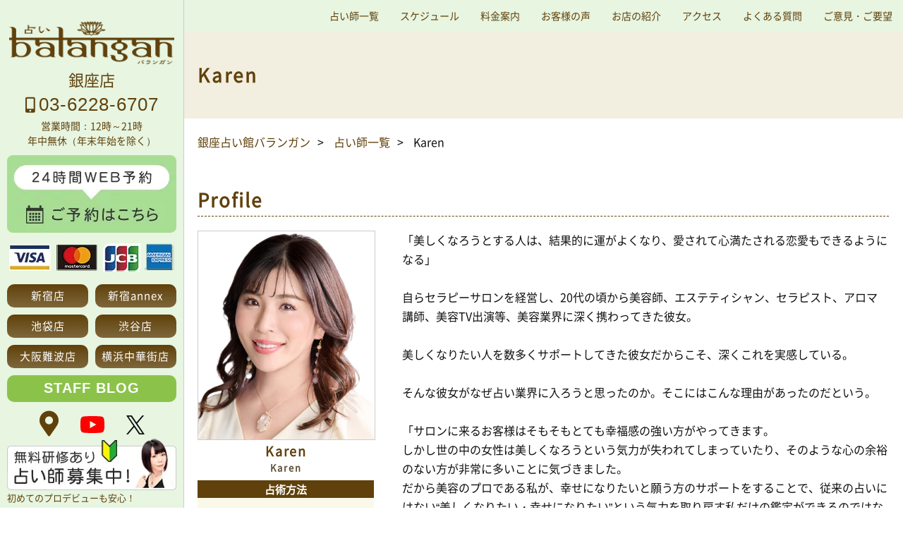

--- FILE ---
content_type: text/html; charset=UTF-8
request_url: https://ginza.balangan.jp/list/karen.php
body_size: 10357
content:
<!DOCTYPE html>
<html lang="ja">

<head>
	<meta charset="UTF-8">
	<title>Karen | 銀座占い館バランガン</title>
	<meta name="Description" content="東京銀座の銀座占い館バランガンの占い師「Karen」先生のプロフィールページです。電話・チャットで占いできるオンライン鑑定は24時間受付中！">
	<meta content="width=device-width, initial-scale=1, minimum-scale=1" name="viewport">
	<meta name="format-detection" content="telephone=no">
	<link rel="shortcut icon" href="img/favicon.png">
	<!--[if lt IE 9]>
	<script src="js/html5shiv-printshiv.js"></script>
	<script src="js/css3-mediaqueries.js"></script>
	<script src="http://ie7-js.googlecode.com/svn/version/2.1(beta4)/IE9.js"></script>
	<![endif]-->
	<link href="../css/basis.css" rel="stylesheet" media="print" onload="this.media='all'">
	<link href="../css/smartphone.css" rel="stylesheet" media="print" onload="this.media='all'">
<style>
.contribute {
	overflow: hidden;
	position: relative;
	visibility: visible;
}
.contribute dt {
	padding:0 10px;
	height: auto;
	color: #573f27;
	background: #E7DFD1;
}
.contribute dd {
	margin: 0px 0px 20px;
	padding: 10px ;
	font-size: 14px;
	color: #333;
	border: 1px solid #CCC;
	clear: left;
}
</style>
<!-- Google Tag Manager GTM-TP9TFQW-->
<script>(function(w,d,s,l,i){w[l]=w[l]||[];w[l].push({'gtm.start':
new Date().getTime(),event:'gtm.js'});var f=d.getElementsByTagName(s)[0],
j=d.createElement(s),dl=l!='dataLayer'?'&l='+l:'';j.async=true;j.src=
'https://www.googletagmanager.com/gtm.js?id='+i+dl;f.parentNode.insertBefore(j,f);
})(window,document,'script','dataLayer','GTM-TP9TFQW');</script>
<!-- End Google Tag Manager --><script type="application/ld+json">
    {
      "@context": "https://schema.org",
      "@type": "BreadcrumbList",
      "itemListElement": [{
        "@type": "ListItem",
        "position": 1,
        "name": "銀座占い館バランガン",
        "item": "https://ginza.balangan.jp/"
      },{
        "@type": "ListItem",
        "position": 2,
        "name": "占い師一覧",
        "item": "https://ginza.balangan.jp/list.php"
      },{
        "@type": "ListItem",
        "position": 3,
        "name": "Karen"
      }]
    }
</script>
</head>
<body>
<!-- Google Tag Manager (noscript) GTM-TP9TFQW-->
<noscript><iframe src="https://www.googletagmanager.com/ns.html?id=GTM-TP9TFQW"
height="0" width="0" style="display:none;visibility:hidden"></iframe></noscript>
<!-- End Google Tag Manager (noscript) -->	<div id="page">
		<!-- page -->
		<!-- コンテンツ -->
		<div id="overlay" class="hidden-md hidden-lg"></div>
		<div id="body">
			<!-- header -->
			<header>
<div id="header">
<div class="inner">
<h1 id="logo"><a href="/"><picture><source media="(max-width: 560px)" srcset="/img/560w/logo.png.webp" type="image/webp"><source media="(max-width: 640px)" srcset="/img/640w/logo.png.webp" type="image/webp"><source media="(max-width: 768px)" srcset="/img/768w/logo.png.webp" type="image/webp"><source media="(max-width: 960px)" srcset="/img/960w/logo.png.webp" type="image/webp"><source media="(min-width: 961px)" srcset="/img/webp/logo.png.webp" type="image/webp"><img src="/img/560w/logo.png" srcset="/img/560w/logo.png 560w, /img/640w/logo.png 640w, /img/768w/logo.png 768w, /img/960w/logo.png 960w" alt="銀座占い館バランガン｜良く当たる占い館、口コミで評判！東京の人気店" width="263" height="69"></picture></a></h1>
<div class="telephone">銀座店<br>
<i class="fas fa-mobile-alt"></i> <span>03-6228-6707</span></div>
<p class="headtext b-m10">営業時間：12時～21時<br>年中無休（年末年始を除く）</p>
<ul class="headbanner">
<li><a href="https://www.balangan.net/" target="_blank"><picture><source media="(max-width: 560px)" srcset="/img/560w/webyoyaku.png.webp" type="image/webp"><source media="(max-width: 640px)" srcset="/img/640w/webyoyaku.png.webp" type="image/webp"><source media="(max-width: 768px)" srcset="/img/768w/webyoyaku.png.webp" type="image/webp"><source media="(max-width: 960px)" srcset="/img/960w/webyoyaku.png.webp" type="image/webp"><source media="(min-width: 961px)" srcset="/img/webp/webyoyaku.png.webp" type="image/webp"><img src="/img/560w/webyoyaku.png" srcset="/img/560w/webyoyaku.png 560w, /img/640w/webyoyaku.png 640w, /img/768w/webyoyaku.png 768w, /img/960w/webyoyaku.png 960w" class="lazyload"  loading="lazy" alt="24時間ネット予約はこちら" width="240" height="110"></picture></a></li>
<li><picture><source media="(max-width: 560px)" srcset="/img/560w/card.png.webp" type="image/webp"><source media="(max-width: 640px)" srcset="/img/640w/card.png.webp" type="image/webp"><source media="(max-width: 768px)" srcset="/img/768w/card.png.webp" type="image/webp"><source media="(max-width: 960px)" srcset="/img/960w/card.png.webp" type="image/webp"><source media="(min-width: 961px)" srcset="/img/webp/card.png.webp" type="image/webp"><img src="/img/560w/card.png" srcset="/img/560w/card.png 560w, /img/640w/card.png 640w, /img/768w/card.png 768w, /img/960w/card.png 960w" class="lazyload"  loading="lazy" alt="各種クレジットカードOK" width="240" height="53"></picture><!--<p>各種クレジットカードがご利用いただけます。</p>--></li>
</ul>
<nav>
<ul id="navi">
<li><a href="https://www.balangan.jp/">新宿店</a></li>
<li><a href="https://www.balangan.jp/shinjuku_annex/">新宿annex</a></li>
<li><a href="https://www.balangan.jp/ikebukuro/">池袋店</a></li>
<li><a href="https://shibuya.balangan.jp/">渋谷店</a></li>
<li><a href="https://namba.balangan.jp/">大阪難波店</a></li>
<li><a href="https://www.balangan.jp/yokohama/">横浜中華街店</a></li>
<li class="staffblog"><a href="https://ameblo.jp/balanganginza/" target="_blank">STAFF BLOG</a></li>
</ul>
</nav>
<ul class="sns_links">
<li class="sns_link"><a href="https://goo.gl/maps/xHqbVZdf9Y6GdcM17" target="_blank"><i class="fas fa-map-marker-alt"></i></a></li>
<li class="sns_link ytb"><a href="https://www.youtube.com/channel/UCXUaRVzHQ1O99dbx8DqM5CA" target="_blank"><i class="fab fa-youtube"></i></a></li>
<li class="sns_link twt"><a href="https://twitter.com/balanganginza" target="_blank"><img src="img/x.png" alt="エックス" width="26" height="27"></a></li>
</ul>
<ul class="rec">
<li><a href="https://www.balangan.jp/rec/" target="_blank"><picture><source media="(max-width: 560px)" srcset="/img/560w/kyujin2.png.webp" type="image/webp"><source media="(max-width: 640px)" srcset="/img/640w/kyujin2.png.webp" type="image/webp"><source media="(max-width: 768px)" srcset="/img/768w/kyujin2.png.webp" type="image/webp"><source media="(max-width: 960px)" srcset="/img/960w/kyujin2.png.webp" type="image/webp"><source media="(min-width: 961px)" srcset="/img/webp/kyujin2.png.webp" type="image/webp"><img src="/img/560w/kyujin2.png" srcset="/img/560w/kyujin2.png 560w, /img/640w/kyujin2.png 640w, /img/768w/kyujin2.png 768w, /img/960w/kyujin2.png 960w" class="lazyload"  loading="lazy" alt="占い師の求人" width="240" height="75"></picture></a><p>初めてのプロデビューも安心！</p></li>
</ul>
</div>
</div>

<div id="menuA">
<div id="menu">
<ul id="navi">
<!--<li><a href="./">トップページ</a></li>-->
<li><a href="/list.php">占い師一覧</a></li>
<li><a href="/schedule.php">スケジュール</a></li>
<li><a href="/price.php">料金案内</a></li>
<li><a href="/voice.php">お客様の声</a></li>
<li><a href="/about.php">お店の紹介</a></li>
<li><a href="/access.php">アクセス</a></li>
<li><a href="/faq.php">よくある質問</a></li>
<li><a href="https://www.balangan.jp/iken/" target="_blank">ご意見・ご要望</a></li>
</ul>
</div>
</div>


<!--ipad以下のときのみ発動！-->
<div class="spinfo">
<h1>銀座占い館バランガン</h1>
<ul class="headbtn">
    <li> <a href="https://www.balangan.net/">
    <i class="fas fa-calendar-alt"></i> 24時間ネット予約</a>
    </li>  
    <li> <a href="tel:03-6228-6707">
       <i class="fas fa-mobile-alt"></i> 03-6228-6707</a>
    </li>
    </ul>
<p>営業時間：12時～21時　年中無休（年末年始を除く）</p>
</div>
<!--ipad以下のときのみ発動！-->
</header>
			<!-- singlepage -->
			<div id="contentwrap">

				<!--titlearea-->
				<div class="titlearea">
					<h2 class="titleimg">Karen</h2>
				</div>
				<!--titlearea-->

				<nav>
				<ol class="breadcrumbs">
				<li><a href="/">銀座占い館バランガン</a></li>
				<li><a href="/list.php">占い師一覧</a></li>
				<li>Karen</li>
				</ol>
				</nav>

				<section class="single3">
					<h1 class="mtitle-big5 b-m20">Profile</h1>

					<ul class="profile_content">
						<li>
							<img src="https://www.balangan.jp/_uranaishi_sp/44.jpg" alt="Karen" width="250" height="295">
							<h3>Karen<br>
								<span>Karen</span>
							</h3>
							<div class="senjutu">
								<h4>占術方法</h4>
								<p>タロット＆ルノルマン・ヒーリング・エネルギーワーク・スピリチュアルリーディング・九星気学・ビューティー＆メンタルヘルス九星・手相・人相・ペットリーディング</p>
							</div>


							<p class="profile_btn yoyaku"><a href="https://www.balangan.net/">ネット予約する</a></p>
							<p class="profile_btn twitter"><a href="https://twitter.com/Karen_balangan"><img src="../img/x_white.png" alt="エックス" width="20" height="20" class="xlogo"></a></p>
							<p class="profile_btn"><a href="/schedule_Individual.php?id=44">出演スケジュール</a></p>
							<p class="profile_btn"><a href="https://ameblo.jp/balangan-karen/" target="_blank">先生のブログ</a></p>
						</li>

						<li>
							「美しくなろうとする人は、結果的に運がよくなり、愛されて心満たされる恋愛もできるようになる」<br />
<br />
自らセラピーサロンを経営し、20代の頃から美容師、エステティシャン、セラピスト、アロマ講師、美容TV出演等、美容業界に深く携わってきた彼女。<br />
<br />
美しくなりたい人を数多くサポートしてきた彼女だからこそ、深くこれを実感している。<br />
<br />
そんな彼女がなぜ占い業界に入ろうと思ったのか。そこにはこんな理由があったのだという。<br />
<br />
「サロンに来るお客様はそもそもとても幸福感の強い方がやってきます。<br />
しかし世の中の女性は美しくなろうという気力が失われてしまっていたり、そのような心の余裕のない方が非常に多いことに気づきました。<br />
だから美容のプロである私が、幸せになりたいと願う方のサポートをすることで、従来の占いにはない“美しくなりたい・幸せになりたい”という気力を取り戻す私だけの鑑定ができるのではないか、またそうでありたいと感じたのです」<br />
<br />
ゆえに彼女の鑑定とヒーリングは、単なる過去や未来を予測するだけでなく、内面の輝きを手に入れることを目的としている。<br />
<br />
なぜこの恋愛がうまくいかないのか。<br />
<br />
なぜ心が沈んでしまうのか。<br />
<br />
根本の原因を見つめ、占い・ヒーリング・サイキック、更には「美しくなりたい心」を通じ、依頼者様に気づきを、そして前向きなエネルギーを促している。<br />
<br />
占いと美容を融合させた彼女だけのオリジナルの鑑定を受けて、幸せ体質へのマインドチェンジを実感してみてほしい。<br />
						</li>
					</ul>
				</section>




				<div class="bg-wall">
					<section class="single">
						<h1 class="mtitle-big5 b-m20">Message</h1>

						<div class="messagebox">
							鑑定士・ヒーラーの“Karen(かれん)”と申します。<br />
<br />
私自身、壮絶ないじめや貧困体験、流産、離婚、大切な人との死別…。<br />
まるで泥沼のような人生のどん底を味わって生きてきました。<br />
<br />
そんな中でもどうにか生きてこられたのも「内なる幸せを求める力」でした。<br />
<br />
そしてその力は「美しくなりたい」という心が支えてくれたのです。<br />
<br />
苦境を乗り越えマインドチェンジを図ることに成功した今、アラフォーでの再婚、そして夫と愛犬との幸せな暮らし、充実した仕事を手に入れることができました。<br />
<br />
かつての私のように、恋愛や仕事、人間関係や人生そのものに行き詰まり、とても苦しんでいる方が多くいらっしゃると思います。<br />
<br />
そんな方々のお力に少しでもなりたく、さまざまな占い、ヒーリングを学んできました。<br />
<br />
私の経験や持てる力を全て使い、みなさまの幸せの底上げのお手伝いをさせてください。<br />
<br />
恋愛や人間関係のお悩みはもちろん、経営のご相談や美容相談、エネルギーワーク、引っ越し方位鑑定等もさせていただいております。<br />
<br />
会えば皆「とても気さくで驚いた(笑)」と言ってくださります。ぜひお気軽にお越しくださいね。						</div>

					</section>
				</div>



				<div class="bg-beige">
					<section class="single">
						<h1 class="mtitle-big5 b-m20">特別鑑定 (価格は全て税込み)</h1>

						<dl class="special">
																								<dt>①自分軸を強化し心身バランスを整える♡【セルフセラピーヒーリング＋タロット＋九星気学】</dt>
									<dd>
										<p class="Price">30分 4,950円/40分 6,600円/50分 8,250円</p>
										※こちらの鑑定は【対面鑑定のみ】となります。電話・チャットは不可<br />
<br />
◎周りからの見られ方や評価が気になっている…<br />
◎自己肯定感を高めて、自分に自信を持ちたい！<br />
◎自分の特徴・長所・短所を知って、自分軸を強化したい♪<br />
◎自分に合った生き方や立ち振る舞い方を知り、運気を上げたい<br />
◎毎日頑張っている自分を癒して、心身のバランスを整えたい♡<br />
									</dd>
																																<dt>②キレイになってヘルシーに人生を輝かせたい♡【ビューティー＆メンタルヘルス九星＋人相/手相＋タロット】</dt>
									<dd>
										<p class="Price">30分4,950円/40分6,600円/50分8,250円</p>
										※こちらの鑑定は【対面鑑定のみ】となります。電話・チャットは不可<br />
<br />
◎自分に合った美容法を知って、健康的で美しくいたい♡<br />
◎手相と人相から示されている自分の特性を知りたい♪<br />
◎セルフイメージを高めて愛されたい♡<br />
◎外見と内面を整えて、恋愛も人生も輝かせたい☆<br />
◎出来ることを全て網羅して運気を好転させたい！<br />
									</dd>
																																<dt>③最愛のパートナーとの恋愛を成就させたい♡【恋愛タロット＋魅力UPヴィーナスヒーリング】</dt>
									<dd>
										<p class="Price">30分4,950円/40分6,600円/50分8,250円</p>
										※こちらの鑑定は【対面鑑定のみ】となります。電話・チャットは不可<br />
<br />
◎自分の魅力をUPさせて、最愛のお相手に愛されたい♡<br />
◎片思いのお相手の攻略法を知りたい！<br />
◎お相手の気持ちを深堀して、恋愛を良い方向へ進展させたい<br />
◎運命のお相手との恋愛や結婚に向かって女性性を高めたい♪<br />
◎愛し愛されて、豊かで幸せな人生を送りたい♡									</dd>
																																<dt>④心を浄化してエネルギーを整えたい【浄化ヒーリング＋エネルギークリアリング＋タロット】</dt>
									<dd>
										<p class="Price">30分4,950円/40分6,600円/50分8,250円</p>
										※こちらの鑑定は【対面鑑定のみ】となります。電話・チャットは不可<br />
<br />
◎ネガティブなエネルギーを手放して、前に進みたい<br />
◎潜在意識から望んでいるメッセージを聞き、自分と向き合いたい<br />
◎溜め込んでいた気持ちをデトックスして、心身バランスを整えたい<br />
◎クリアリングで生きづらさを手放して、笑顔の人生を歩みたい<br />
◎疲れ果てた心を整えて、自分らしい幸せを呼び込みたい♡<br />
									</dd>
																																<dt>⑤開運の吉方位/お引越しで幸運の人生を歩みたい☆【九星気学＆タロット】</dt>
									<dd>
										<p class="Price">30分4,950円/40分6,600円/50分8,250円</p>
										※こちらの鑑定は【対面鑑定・電話鑑定のみ】となります。チャットは不可<br />
<br />
◎吉方位旅行をして、運気を好転させたい♪<br />
◎お引越しを検討しているので、開運する方角を知りたい<br />
◎恋愛運・仕事運・金運を上げる「祐気取り(ゆうきとり)」で開運したい♡<br />
									</dd>
																																<dt>⑥恋愛・仕事・お金♡愛に溢れる豊かな人生を送りたい♡【愛と豊かさ♡ヒーリング＆タロット】</dt>
									<dd>
										<p class="Price">30分4,950円/40分6,600円/50分8,250円</p>
										※こちらの鑑定は【対面鑑定のみ】となります。電話・チャットは不可<br />
<br />
◎豊かな人生を送るために、現状を打破する方法を知りたい！<br />
◎ワークライフバランスを充実させて、恋愛も仕事もお金にも困らず暮らしたい<br />
◎恋愛、結婚、出産、環境が変化しても、心にゆとりを持って過ごしたい♪<br />
◎愛されて満たされながら、人生のQOLを向上させたい♡<br />
									</dd>
																																<dt>⑦セクシーな魅力を高めて大人の恋愛力を磨く♡【大人の恋愛タロット＆セクシータロット】</dt>
									<dd>
										<p class="Price">30分4,950円/40分6,600円/50分8,250円</p>
										◎女性性を出すことに、抵抗感がある…<br />
◎異性についてのトラウマがある…<br />
◎大人の恋愛、秘密の恋愛をしている<br />
◎セクシーな魅力と恋愛力を磨いて、お相手を虜にさせたい♡<br />
◎女性性を高めて、恋愛や人生に生かしたい♪<br />
									</dd>
																																<dt>⑧何度でも輝く♪離婚・再婚♡第二の人生を輝かせるステップ【人生の再起♡タロット＋ヒーリング】</dt>
									<dd>
										<p class="Price">30分4,950円/40分6,600円/50分8,250円</p>
										◎離婚をしたいけれど、不安で迷っている…<br />
◎「一からやり直したい」ので、背中を押してほしい<br />
◎再婚して、今度こそ幸せな人生を歩みたい！<br />
◎「人生をもう一度輝かせる方法」があるなら、ぜひとも知りたいw<br />
◎命ある限り、最愛のお相手と輝く人生を全うしたい♡<br />
									</dd>
																																<dt>⑨愛するペットちゃんの気持ちを知りたい♡【ペットリーディング♡タロット＆スピリチュアルヒーリング】</dt>
									<dd>
										<p class="Price">30分4,950円/40分6,600円/50分8,250円</p>
										※こちらの鑑定は【対面鑑定のみ】となります。電話・チャットは不可<br />
<br />
◎愛するペットちゃんの気持ちや現状を知りたい♡<br />
◎ペットロスで心が沈んでいる…<br />
◎動物を家族にお迎えしようか迷っている<br />
◎愛犬、愛猫が不思議な行動をとるので、その意味を知りたい<br />
◎ペットちゃんと心を通わせたい♡									</dd>
															
						</dl>

					</section>
				</div>

				<section class="single">
					<h1 class="mtitle-big5 b-m20">最新の口コミ</h1>

																		<dl class="contribute">
								<dt>2025/11/16　投稿者：k様</dt>
								<dd>
									カレン先生にお久しぶりに鑑定していただきました♡（3回目？）<br />
彼とお別れして、本当に悲しくて見て頂いたのですが<br />
ちょっと天然なカレン先生の人柄も素敵だし、タロットカードの読み方も面白くて落ち込んでたのに心から笑顔になることができました♡<br />
未来を明るく想像して頑張っていきます。<br />
<br />
帰りも、お見送りしてくださって彼は戻ってくるっていってたので！ってガッツポーズしてくださってとっても可愛くて！笑<br />
本当に癒されました☺️♡♡<br />
またどうぞよろしくお願いします。<br />
　<br />
								</dd>
							</dl>
													<dl class="contribute">
								<dt>2025/09/21　投稿者：ｅｍｉ✧様</dt>
								<dd>
									karen先生、先程は鑑定どうもありがとうございました。彼の事と知人女性について色々教えて下さり、鑑定結果も納得のいくものばかりで本日もとても有り難く可愛いkaren先生に癒されました。<br />
帰り道その女性からVoiceメッセージが入って来ててビックリしてしまいました(相談の物は帰りエレベーター内で削除しましたよ) やはり何か察知能力が優れすぎている方なのですかね。<br />
karen先生のアドバイス通り進めて行きたいと思います。<br />
お話した後は不思議と身体の調子もだいぶ良くなりました❣<br />
本当に感謝しております<br />
お喉が大変な中しっかり視てご丁寧にお伝えして下さり本当にありがとうございました。<br />
karen先生も無理せずお大事になさってくださいねෆ⃛<br />
早く良くなりますように✧								</dd>
							</dl>
													<dl class="contribute">
								<dt>2025/07/16　投稿者：K様</dt>
								<dd>
									カレン先生〜5/18日に対面鑑定させて頂きましたKです！久々にお会いできて嬉しかったです<br />
^ ^カレン先生の癒しオーラを浴びたので開運間違いなしです⭐︎<br />
相性20点の彼より他の殿方を見つけることにしましたwまた色々相談のってください♪<br />
								</dd>
							</dl>
													<dl class="contribute">
								<dt>2025/06/04　投稿者：tocco様</dt>
								<dd>
									昨日15時台に電話鑑定していただいた者です！　<br />
<br />
職場の人との関係を見ていただきました。<br />
<br />
結局あそばれてただけなのかなあ、なんて諦めにも近い気持ちでいたのですが、先生に大丈夫と太鼓判を押していただいて、、、<br />
少し希望が持てました。<br />
<br />
今月中には何かしらありそうなので、日々の仕事を頑張りつつ、来たる日に備えたいと思います。<br />
<br />
ぜひ次は対面でお伺いしたいのでさっそく予約を入れました♪<br />
少し先ですが、よろしくお願いします！<br />
								</dd>
							</dl>
													<dl class="contribute">
								<dt>2025/04/25　投稿者：ｅｍｉ様</dt>
								<dd>
									Karen先生、いつもお世話になっております。毎度鑑定後に御礼を伝えなきゃ！と思いながら気付くと1ヶ月とか経ってしまっててそのうちに「先生にそろそろ会いに行きたいな」となり結果今回初の投稿になります。すみません。<br />
その会いに行きたいな、が約3ヶ月周期でふと来る時があります。占いはもちろんの事、先生の可愛さや雰囲気にもいつもとても癒され元気になる為、会いに行って私が浄化されるのが自分でも分かるくらい帰りは身体も気持ちも軽くなります。限られた時間の中でサクサク心の中でモヤモヤしている事を言語化して占って下さり、結果も分かりやすく伝えて下さるのでとても有り難いです。<br />
今回最近気になってた父の夢の事も最後に何気なく聞いたところ実はしっかりメッセージがあった事に涙が止まらなくなってしまいました。あれからまだお墓参りは出来ていませんが、いつも心の中では父にありがとうと感謝を伝えています。またKaren先生に元気な自分で会えるよう日々前を向いて頑張りますね❣️								</dd>
							</dl>
											
					<p class="cbtn2"><a href="/voice.php?id=44">すべての口コミを見る</a></p>






					<p class="cbtn2"><a href="/list.php">占い師一覧に戻る</a></p>
				</section>





				<div class="bg-wall">
<section class="single3">

<ul class="flex">

<li class="pcshow">
<h5>占いのご予約・お問い合わせ</h5>

<p class="mtitle3">ご予約は24時間受付の<br class="hidden">ネット予約が便利！</p>
<p class="tcenter t-m10 b-m10"><a href="https://www.balangan.net/" target="_blank"><picture><source media="(max-width: 560px)" srcset="/img/560w/netyoyaku.png.webp" type="image/webp"><source media="(max-width: 640px)" srcset="/img/640w/netyoyaku.png.webp" type="image/webp"><source media="(max-width: 768px)" srcset="/img/768w/netyoyaku.png.webp" type="image/webp"><source media="(max-width: 960px)" srcset="/img/960w/netyoyaku.png.webp" type="image/webp"><source media="(min-width: 961px)" srcset="/img/webp/netyoyaku.png.webp" type="image/webp"><img src="/img/560w/netyoyaku.png" srcset="/img/560w/netyoyaku.png 560w, /img/640w/netyoyaku.png 640w, /img/768w/netyoyaku.png 768w, /img/960w/netyoyaku.png 960w" class="lazyload"  loading="lazy" alt="24時間ネット予約はこちら"></picture></a></p>
<p class="tcenter">ネット予約ができない場合は、お電話でも予約受付しております。</p>

<p class="mtitle-tel"><a href="tel:03-6228-6707"><span><i class="fas fa-mobile-alt"></i> 03-6228-6707</span></a></p>
<p class="tcenter orange">予約無しでのご来店は、混雑状況により、すぐに鑑定を受けられない場合がございます。事前のご予約をお勧め致します。</p>
</li>

<li>
<h5>銀座占い館バランガン</h5>

<dl class="news-s">
<dt>住所</dt>
<dd>〒104-0061 東京都中央区銀座２丁目３−１８ 銀座高孝ビル 2F</dd>
<dt>営業時間</dt>
<dd>12時～21時　年中無休（年末年始を除く）</dd>
<dt>最寄駅</dt>
<dd>東京メトロ有楽町線「銀座一丁目」駅 徒歩1分<br />
東京メトロ銀座線／丸ノ内線／日比谷線「銀座」駅 徒歩4分<br />
JR山手線／JR京浜東北線「有楽町」駅 徒歩4分 </dd>
</dl>

<iframe src="https://www.google.com/maps/embed?pb=!1m14!1m8!1m3!1d6482.196476746303!2d139.766077!3d35.674583!3m2!1i1024!2i768!4f13.1!3m3!1m2!1s0x0%3A0x3be6591dde27365c!2z6YqA5bqn5Y2g44GE6aSo44OQ44Op44Oz44Ks44Oz!5e0!3m2!1sja!2sjp!4v1672901542287!5m2!1sja!2sjp" width="100%" height="200" title="銀座占い館バランガンのアクセス" style="border:0;" allowfullscreen="" loading="lazy" referrerpolicy="no-referrer-when-downgrade"></iframe>

<p class="cbtn"><a href="../access.php">詳しい行き方を見る</a></p>
</li>
</ul>

</section>
</div>


				<div id="page-top"><a href="#">&#xf077;</a></div>

			</div>
			<!-- /singlepage -->
		</div><!-- wrapA -->

		<!-- footer -->
		<footer>
<div id="footerA">
<div id="footer">
<ul class="logo-f">
<li><a href="https://ikebukuro.balanganstone.jp/" target="_blank"><picture><source media="(max-width: 560px)" srcset="/img/560w/stone.png.webp" type="image/webp"><source media="(max-width: 640px)" srcset="/img/640w/stone.png.webp" type="image/webp"><source media="(max-width: 768px)" srcset="/img/768w/stone.png.webp" type="image/webp"><source media="(max-width: 960px)" srcset="/img/960w/stone.png.webp" type="image/webp"><source media="(min-width: 961px)" srcset="/img/webp/stone.png.webp" type="image/webp"><img src="/img/560w/stone.png" srcset="/img/560w/stone.png 560w, /img/640w/stone.png 640w, /img/768w/stone.png 768w, /img/960w/stone.png 960w" class="lazyload"  loading="lazy" alt="パワーストーン・天然石のバランガンストーン" width="200" height="187"></picture></a></li>
<li><a href="https://www.balangan.jp/rec/" target="_blank"><picture><source media="(max-width: 560px)" srcset="/img/560w/bosyu.png.webp" type="image/webp"><source media="(max-width: 640px)" srcset="/img/640w/bosyu.png.webp" type="image/webp"><source media="(max-width: 768px)" srcset="/img/768w/bosyu.png.webp" type="image/webp"><source media="(max-width: 960px)" srcset="/img/960w/bosyu.png.webp" type="image/webp"><source media="(min-width: 961px)" srcset="/img/webp/bosyu.png.webp" type="image/webp"><img src="/img/560w/bosyu.png" srcset="/img/560w/bosyu.png 560w, /img/640w/bosyu.png 640w, /img/768w/bosyu.png 768w, /img/960w/bosyu.png 960w" class="lazyload"  loading="lazy" alt="占い師募集" width="200" height="187"></picture></a></li>
</ul>
<div id="fnavi">
<ul>
<!--<li><a href="./">トップページ</a></li>-->
<li><a href="../list.php">占い師一覧</a></li>
<li><a href="../schedule.php">スケジュール</a></li>
<li><a href="../price.php">料金案内</a></li>
<li><a href="../voice.php">お客様の声</a></li>
<li><a href="../about.php">お店の紹介</a></li>
<li><a href="../access.php">アクセス</a></li>
<li><a href="../faq.php">よくある質問</a></li>
<li><a href="../company.php">会社概要</a></li>
<li><a href="../menseki.php">免責事項</a></li>
<li><a href="../privacy.php">個人情報の取り扱い</a></li>
<li><a href="https://www.balangan.jp/iken/" target="_blank">ご意見・ご要望</a></li>

</ul>
</div>

<p class="t-m15">東京銀座の占い館｜銀座占い館バランガン（良く当たる占い館、口コミで評判！東京の人気店）</p>
<div class="copyright">
<small>© 2026 Balangan. All rights reserved.</small>
</div>
</div>
</div>
</footer>

	</div><!-- /body -->

	<ul id="sp_navi">

    <li>
       <i class="fas fa-calendar-alt"></i> 24時間<br class="hidden">WEB予約
     <a href="https://www.balangan.net/" aria-label="24時間受付のオンライン予約はこちら"></a>
    </li>
    <li>
        <i class="fa fa-mobile-alt"></i>
        <span>お電話</span>
      <a href="tel:03-6228-6707" aria-label="銀座占い館バランガンへ電話をかける"></a>
    </li>
    

    <li>
        <i class="fa fa-map-marker-alt"></i>
        <span>アクセス</span>
      <a href="/access.php" aria-label="アクセス案内ページへリンク"></a>
    </li>   
          
    <li>
        <i class="fab fa-youtube"></i>
        <span>公式チャンネル</span>
       <a href="https://www.youtube.com/channel/UCXUaRVzHQ1O99dbx8DqM5CA" target="_blank" aria-label="占い館バランガンのYouTubeチャンネルを見る"></a>
    </li>
    
    <li>
        <img src="img/x_sp.png" alt="エックス" width="24" height="25">
        <span>最新情報</span>
       <a href="https://twitter.com/balanganginza" target="_blank" aria-label="銀座占い館バランガンのツイッターへリンク"></a>
    </li>        
</ul>



<div id="humberger" class="hidden-md hidden-lg">
    <span class="icon-bar"></span>
    <span class="icon-bar"></span>
    <span class="icon-bar"></span>
</div>
<div id="drawernav" class="hidden-md hidden-lg">
<ul>
<li><a href="/">トップページ</a></li>
<li><a href="/news.php#purpose">占い館バランガンのパーパス（存在意義）</a></li>
<li><a href="/list.php">占い師一覧</a></li>
<li><a href="/schedule.php">スケジュール</a></li>
<li><a href="/price.php">料金案内</a></li>
<li><a href="/voice.php">お客様の声</a></li>
<li><a href="/about.php">お店の紹介</a></li>
<li><a href="/access.php">アクセス</a></li>
<li><a href="/faq.php">よくある質問</a></li>
<li><a href="/company.php">会社概要</a></li>
<li><a href="/menseki.php">免責事項</a></li>
<li><a href="/privacy.php">個人情報の取り扱い</a></li>
<li><a href="/commercial.php">特定商取引法に基づく表示</a></li>
<li><a href="/news.php#customerharassment">カスタマーハラスメント対応方針について</a></li>
<li><a href="https://www.balangan.jp/iken/" target="_blank">ご意見・ご要望</a></li>

</ul>
</div>




	<script src="../js/jquery-1.7.min.js" defer></script>
	<script src="../js/basis.js" type="text/javascript" defer></script>
	<!-- /wow -->
</body>

</html>

--- FILE ---
content_type: text/css
request_url: https://ginza.balangan.jp/css/basis.css
body_size: 7257
content:
@charset "UTF-8";
/* reset.css */
body,dd,div,dl,dt,footer,h1,h3,h4,h5,header,html,i,img,li,nav,p,section,small,span,ul{margin:0;padding:0;border:0;outline:0;font-size:100%;vertical-align:baseline;background:transparent;-webkit-text-size-adjust:100%}body{line-height:1}footer,header,nav,section{display:block}ul{list-style:none}dd,dl,dt{font-style:normal}a{margin:0;padding:0;font-size:100%;vertical-align:baseline;background:transparent}a img{border:0}img{vertical-align:bottom}

/* common.css */
.t-m10{margin-top:10px}.t-m15{margin-top:15px}.b-m10{margin-bottom:10px}.b-m20{margin-bottom:20px}.tcenter{text-align:center}.orange{color:#f60}.red{color:red}.bg-beige{background:#f2efe1}.scrollbar::-webkit-scrollbar:horizontal{height:1px}.scrollbar::-webkit-scrollbar-piece:start{background:#eee}

/* font-awesome.css*/
.fa, .far, .fas{
  font-family:"Font Awesome 5 Free";
  font-style: normal;
}
.fab{
  font-family: "Font Awesome 5 Brands";
  font-style: normal;
}
.fa, .fab, .fal, .far, .fas{
  -webkit-font-smoothing: antialiased;
  display: inline-block;
  font-style: normal;
  font-variant: normal;
  text-rendering: auto;
  line-height: 1;
}
.fa, .fas{
  font-weight:900;
}

.fa-mobile-alt:before{
  content:"\f3cd";
}
 .fa-youtube:before {
  content: "　";
  background : url(../img/youtube-brands.svg) center center no-repeat;
}

.fa-map-marker-alt:before {
  content: "\f3c5";
}
.fa-twitter:before {
  content: "　";
  background : url(../img/twitter-brands.svg) center center no-repeat;
}

/* 以下 basis.css */
@font-face {
  font-family: 'Noto Sans JP';
  font-style: normal;
  font-weight: 400;
  src: url(../fonts/NotoSansJP-Regular-Subset.woff) format("woff");
  font-display: swap
}

@font-face {
  font-family: 'Font Awesome 5 Free';
  font-style: normal;
  font-weight: 400;
  src: url(../fonts/Awesome5Free-900.woff) format("woff");
  font-display: swap
}
/*
@font-face {
  font-family: 'Font Awesome 5 Brands';
  font-style: normal;
  font-weight: 400;
  src: url(../fonts/fontawesome-5Brands.woff) format("woff");
  font-display: swap
}
*/
html {
  height: 100%
}

body {
  width: 100%;
  height: 100%;
  color: #111;
  font-family: 'Noto Sans JP', sans-serif;
  font-size: 16px;
  line-height: 1.7;
  margin: 0 auto
}

a:link, a:visited, a:hover {
  color: #60410b
}

a:link {
  text-decoration: none
}
.mtitle1 {
  font-size: 20px;
  font-weight: 600;
  letter-spacing: 1px;
  color: #60410b;
  line-height:1.4;
}
.mtitle3 {
  font-size: 20px;
  font-weight: 600;
  letter-spacing: 1px;
  text-align: center;
  position: relative;
  color: #555;
  padding: 0 15px
}

.mtitle3:before {
  content: "＼";
  position: absolute;
  left: 0;
  bottom: 0
}

.mtitle3:after {
  content: "／";
  position: absolute;
  right: 0;
  bottom: 0
}
.mtitle4 {
	font-size:18px;
	font-weight:500;
	color: #60410b;
	margin:10px 0;
}
.mtitle4:before {
	font-family:"Font Awesome 5 Free";
	content:"\f0a9";
	margin-right:6px;
}
.mtitle4 span {
	font-weight:600;
}
.mtitle-tel {
  font-size: 30px;
  font-weight: 600;
  letter-spacing: 2px;
  line-height: 1;
  margin: 20px 0;
  text-align: center;
  font-family: 'Century Gothic', sans-serif
}

.mtitle-tel span {
  font-size: 38px;
  font-weight: 600;
  color: #60410b;
  letter-spacing: 2px
}

#header {
  position: fixed;
  top: 0;
  left: 0;
  z-index: 20;
  width: 260px;
  height: 100vh;
  background: #e7f5e1;
  border-right: 1px solid #CCC;
  z-index: 99999
}

#header .inner {
  width: 100%;
  position: absolute;
  top: 30px;
  color: #60410b
}

#header #logo {
  text-align: center;
  margin: 0 auto 5px
}

#header #logo img {
  width: 90%;
  height:auto;
}

.telephone {
  color: #60410b;
  font-size: 22px;
  text-align: center;
  line-height:1.5;
}

.telephone span {
  font-size: 1.2em;
  font-weight: 500;
  letter-spacing: 1px;
  font-family: 'Century Gothic', sans-serif
}

.headtext {
  font-size: 14px;
  text-align: center;
  line-height: 1.5
}

#header #navi {
  text-align: center;
  margin: 10px 10px 0;
  display: flex;
  flex-wrap: wrap;
  justify-content: space-between;  
}
#header #navi>li {
	width:48%;
}
#header #navi>li>a {
  display: block;
  padding: 3px 0;
  color: #FFF;
  background: linear-gradient(#60410b, #7F673B);
  font-weight: 500;
  font-size: 15px;
  letter-spacing: 1px;
  margin-bottom: 10px;
  border-radius: 10px;
  line-height:1;
  padding:8px 0 10px;  
}

#header #navi>li.staffblog>a {
  background: #8bc34a;
  font-weight: 600;
  font-size: 20px;
  font-family: 'Century Gothic', sans-serif;
  ppadding: 6px 0;
}
#header #navi>li.staffblog {
	width:100%;
}

#header ul.sns_links {
  display: -webkit-box;
  display: -moz-box;
  display: -ms-box;
  display: -webkit-flexbox;
  display: -moz-flexbox;
  display: -ms-flexbox;
  display: -webkit-flex;
  display: -moz-flex;
  display: -ms-flex;
  display: flex;
  -webkit-box-lines: multiple;
  -moz-box-lines: multiple;
  -webkit-flex-wrap: wrap;
  -moz-flex-wrap: wrap;
  -ms-flex-wrap: wrap;
  flex-wrap: wrap;
  justify-content: center;
}

#header #navi>li>a:hover {
    background: #5a4c34;
  }
  
  
  #header ul.sns_links li {
    margin: 0 15px;
  }
  
  #header ul.sns_links li a {
    display: block;
    font-size: 36px;
    color: #60410b;
	line-height:1;
  }
  
  #header ul.sns_links li.ytb a {
    color: #FF0000;
  }
  
  #header ul.sns_links li.twt a {
    color: #1DA1F2;
  }

.rec {
  margin: 0 10px
}

.rec li {
  margin-bottom: 10px;
  font-size: 13px
}

.rec li img {
  width: 100%
}

@media all and (max-width: 1100px) {
  .rec {
    display: none
  }
}

@media all and (max-width: 810px) {
  #header {
    position: relative;
    z-index: 2000;
    width: 100%;
    height: auto;
    border-right: none;
    padding: 5px 0
  }
  #header .inner {
    width: 100%;
    position: relative;
    top: 0
  }
  #header #logo {
    padding: 0;
    margin: 0;
    width: 30%
  }
  #header .headtext, #header .headbanner, #header #navi {
    display: none
  }
  #header ul.sns_links {
    display: none
  }
  .telephone {
    display: none
  }
}

@media all and (max-width: 600px) {
  #header #logo {
    width: 55%
  }
}

.headbanner {
  margin: 0 10px
}

.headbanner li {
  margin-bottom: 10px
}

.headbanner li p {
  font-size: 13px;
  line-height: 1.5
}

.headbanner li img {
  width: 100%
}

#menuA {
  width: 100%;
  position: relative;
  background: #e7f5e1;
  z-index: 9999
}

#menu {
  width: calc(100% - 10% - 260px);
  margin-left: calc(10% + 260px);
  overflow: hidden
}

#menu ul {
  box-sizing: border-box;
  text-align: center;
  display: flex;
  flex-wrap: wrap;
  justify-content: flex-end;
  margin: 5px 0
}

#menu li {
  text-align: center;
  line-height: 1;
  margin: 0 5px
}

#menu li a {
  padding: 10px;
  display: block;
  font-weight: 500;
  font-size: 14px;
  color: #60410b;
  border-radius: 5px
}

#menu li a:hover {
  text-decoration: none;
  color: #FFF;
  background: #60410b
}

#menu * {
  -webkit-transition: .3s;
  -moz-transition: .3s;
  -ms-transition: .3s;
  -o-transition: .3s;
  transition: .3s
}

#flashA {
  width: 100%;
  position: relative
}

#flash {
  width: calc(100% - 260px);
  margin-left: 260px;
  overflow: hidden;
  position: relative;
  opacity: .8;
}

#flash img{
  width:100%;
  height:auto;
}

.flashimg {
  height: auto;
  position: absolute;
  bottom: 30px;
  right: 30px;
  text-align: right;
  line-height: 1.6;
  color: #FFF;
  font-weight: 600;
  font-size: 24px;
  z-index: 999999;
  letter-spacing:2px;
  text-shadow: 3px 3px 6px #111
}

.flashimg span {
  font-size: 1.6em;
  letter-spacing: .1em
}
.single {
	width:94%;
	margin-left:4%;
	max-width:1000px;
	padding:30px 0;
	overflow:hidden;
}
.single1 {
	width:100%;
	max-width:1400px;
	overflow:hidden;
}
.single2 {
	width:94%;
	margin-left:4%;
	max-width:1300px;
	padding:30px 0;
	overflow:hidden;
}
.single3 {
  width: 96%;
  max-width: 1500px;
  margin: 0 auto;
  padding: 30px 0;
  overflow: hidden
}

#body {
  position: relative;
  width: 100%;
  min-height: 100%;
  height: auto!important;
  height: 100%
}

.lsingle {
  float: left
}

.rsingle {
  float: right;
}

.lsingle {
  width: 40%;
}
.rsingle {
  width: 59%;
}
.lbox {
  float: left
}
.rbox {
  float: right;
}
.lbox,
.rbox {
	width:49%;
}
@media screen and (max-width: 600px) {
.lbox,
.rbox {
	width:100%;
	float:none;
}	
}
.clearbox {
	width:100%;
	overflow: hidden;	
}	
.mbox {
	width:100%;
	max-width:1100px;
	margin:20px 0;
	overflow: hidden;
}
.mbox0 {
	width:100%;
	margin:20px 0;
	overflow:hidden;
}
.mbox1 {
	padding:15px 20px;
	margin:20px 0;
	background:#f7f7f7;
}
.mbox1 h3 {
	color:#555;
	margin-bottom:10px;
	font-size:20px;
	font-weight:500;
}
.mbox2 {
    padding: 15px;
    border: 1px solid #c8c8c8;
    background: #FFF;
    margin: 10px 0;
    overflow: hidden;
}
#page-top {
  position: fixed;
  bottom: 5px;
  right: 5px;
  font-size: 12px;
  font-weight: 700;
  z-index: 9999
}

#page-top a {
  color: #FFF;
  font-size: 25px;
  font-family: 'Font Awesome 5 Free';
  content: "\f102";
  text-decoration: none;
  padding: 0 15px 5px;
  text-align: center;
  display: block;
  background: #AFD9A0;
  border-radius: 50%
}

#page-top a:hover {
  background: #d7efce;
  text-decoration: none
}

footer {
  display: flex;
  justify-content: space-around;
  width: 100%;
  flex-direction: column;
  color: #60410b
}

#footerA {
  width: calc(100% - 260px);
  margin-left: auto
}

#footer {
  width: 94%;
  margin: 0 auto;
  padding: 0 0 15px;
  font-size: 13px;
}

.logo-f {
  float: right;
  margin-right: 15px;
  overflow: hidden
}

.logo-f li {
  float: left;
  margin-right: 5px
}

#footer a:link, #footer a:visited {}

#fnavi {
  margin-top: 10px
}

#fnavi ul {
  display: flex;
  flex-wrap: wrap;
  justify-content: flex-start
}

#fnavi li {
  text-align: left;
  padding: 0;
  margin: 10px 10px 0;
  font-size: 14px;
  letter-spacing: 1px
}

#fnavi li:before {
  font-family: 'Font Awesome 5 Free';
  content: "\f0da";
  margin-right: 3px
}

#fnavi li a:link, #fnavi li a:visited, #fnavi li a:hover {
  color: #60410b!important;
  text-decoration: none
}

@media screen and (max-width: 1100px) {
  #fnavi li {
    margin: 0 10px
  }
}

@media screen and (max-width: 810px) {
  #fnavi {
    display: none
  }
}

.copyright {
  text-align: left;
  margin: 15px 0 0 10px;
  font-size: 10px
}

@media screen and (max-width: 810px) {
  footer {
    background: #FFF
  }
  #footerA {
    width: 100%;
    margin: 0
  }
  #footer {
    width: 90%;
    margin: 10px auto 0;
    padding-bottom: 60px;
    font-size: 12px
  }
}

.bg-wall {
  background: #d7efce;
  overflow: hidden
}
.bg-wall2 {
  background: #fff9f5;
  overflow: hidden
}

.cbtn * {
  -moz-transition: .3s;
  -ms-transition: .3s;
  -o-transition: .3s;
  transition: .3s
}

.cbtn {
  width: 350px;
  margin: 20px auto 0;
  max-width: 100%
}

.cbtn a {
  text-align: center;
  width: 100%;
  display: block;
  padding:3px 0;
  font-weight: 400;
  background: #60410b;
  border-radius: 5px
}

.cbtn a:link, .cbtn a:visited {
  color: #fff;
  text-decoration: none
}

.cbtn a:hover {
  color: #FFF;
  background-color: #555;
  text-decoration: none
}

.cbtn a:before {
  font-family: 'Font Awesome 5 Free';
  content: "\f0a9";
  margin-right: 10px
}

.cbtn1 * {
  -moz-transition: .3s;
  -ms-transition: .3s;
  -o-transition: .3s;
  transition: .3s
}

.cbtn1 {
  width: 350px;
  margin: 15px 0 0
}

.cbtn1 a {
  text-align: center;
  width: 100%;
  display: block;
  padding: 3px 0;
  background: #60410b;
  border-radius: 5px
}

.cbtn1 a:link, .cbtn1 a:visited {
  color: #fff;
  text-decoration: none
}

.cbtn1 a:hover {
  background: #5a4c34;
  text-decoration: none
}

.cbtn1 a:before {
  font-family: 'Font Awesome 5 Free';
  content: "\f0a9";
  margin-right: 10px
}
.cbtn2 {
	-moz-transition: 0.3s;
	-ms-transition: 0.3s;
	-o-transition: 0.3s;
	transition: 0.3s;
}
.cbtn2 {
	width:400px;	
	margin:15px 0;
}
.cbtn2 a{
	text-align:center;
	width:100%;
	display:block;
	padding:10px 0 12px;
	line-height:1;
	font-weight:500;
	background:#E7DFD1;
	border-radius:10px;	
    background: -webkit-gradient(linear, 0 0, 0 bottom, from(#FF9900), to(#ff7200));
    background: -moz-linear-gradient(#FF9900, #ff7200);
    -ms-filter: "progid:DXImageTransform.Microsoft.Gradient(StartColorStr=#FF9900, EndColorStr=#ff7200)";
    background: linear-gradient(to bottom, #FF9900, #ff7200);	
	font-size:20px;	
	letter-spacing:1px;
}
.cbtn2 a:link,
.cbtn2 a:visited {
	color: #FFF;
	text-decoration:none;
}
.cbtn2 a:hover{
	color: #FFF;
	background:#FF6600;
	text-decoration:none;
} 
#contentwrap {
  padding: 0;
  width: calc(100% - 260px);
  margin-left: auto
}

.mtitle-big0 {
  font-size: 26px;
  letter-spacing: .1em;
  -webkit-writing-mode: vertical-rl;
  -ms-writing-mode: tb-rl;
  writing-mode: vertical-rl;
  line-height: 1.6;
  padding: 0 10px;
  color: #60410b;
  font-weight: 500
}

.mtitle-big5 {
  font-size: 26px;
  letter-spacing: 2px;
  color: #60410b;
  line-height: 1.4;
  font-weight: 600;
  padding-bottom: 5px;
  border-bottom: #60410b 1px dashed
}
.mtitle-big5 span {
	color:#FF0000;
	font-size:0.8em;
}
.hidden {
  display: none
}

.topbox {
  margin: 0 0 0 30px;
  width: calc(100% - 30px);
  padding: 20px;
  overflow: hidden;
  background: #FFF
}

.topbox h3 {
  font-size: 20px;
  font-weight: 500;
  line-height: 1.5;
  color: #60410b;
  margin-bottom: 10px
}
/*トップページブログ*/
  .topbox dl{
    font-size: 14px;
  }
  .topbox dt{
    float: left;
      width: 8em;
      padding-top: 5px;
      line-height: 1.6;
      font-weight: 500;
      letter-spacing: .1em;
      color: #988562;
  }

  .topbox dd{
    padding-left: 8em;
      padding-bottom: 5px;
      padding-top: 5px;
      line-height: 1.6;
      border-bottom: dashed 1px #AAA;
  }
  .blogWriter {
  font-size: 15px;
  color: #555;
  font-weight: 500;
  margin-right: 10px
}
@media screen and (max-width: 599px) {
  .topbox dl dt {
    width: 75px;
    font-size: 12px;
    letter-spacing: normal
  }
  .topbox dl dd {
    padding-left: 80px;
    line-height: 1.5
  }
}
/*本日出演の占い師*/
.top_today {
  box-sizing: border-box;
  text-align: center;
  display: flex;
  flex-wrap: wrap;
  justify-content: flex-start
}

.top_today li {
  width: 100px;
  border: #CCC 1px solid;
  background: #FFF;
  padding: 5px;
  margin: 0 5px 10px;
  box-shadow: 2px 2px 3px gray
}

.top_today li p {
  color: #333;
  font-weight: 300;
  font-size: 14px;
  line-height: 1;
  letter-spacing: 1px
}

.top_today li img {
  max-width: 100%;
  margin-bottom: 3px;
  height:auto;
}

.voicebox {
  width: calc(100% - 26px);
  padding: 10px;
  margin: 0 auto;
  border: 3px solid #AFD9A0;
  border-radius: 10px;
}

.voicetitle {
  font-size: 20px;
  text-align: center;
  font-weight: 600;
  line-height: 1;
  margin-bottom: 15px
}

.voicetitle span {
  color: #eb5592;
  font-weight: 600;
  font-size: 2.4em
}

.voicebox img {
  max-width: 100%;
  height:auto;
}

@media screen and (max-width: 599px) {
  .voicetitle span {
    font-size: 40px
  }
}
.titlearea {
	background:#F2EFE1;
}
.titleimg {
	width:96%;
	max-width: 1500px;
	color: #60410b;
	font-weight: 600;
	font-size: 26px;
	letter-spacing: 0.1em;
	margin: 0 auto;
	padding:40px 0;
}
@media screen and (max-width: 810px) {
.titleimg {
	padding:30px 0;
	text-align:center;
}	
}
@media screen and (max-width: 599px) {
.titleimg {
	font-size: 20px;
	padding:15px 0;	
}	
}
/*占い師一覧ページ*/
.list {
    display: flex;
    flex-wrap: wrap;
    justify-content: start;
}
.list li {
    width:calc(16.66% - 22px);
	margin:0 10px 20px;
	border:1px #AAA solid;
	overflow:hidden;
	background:#fffef8;
}
.list li h3 {
	color: #60410b;
	font-weight:500;
	text-align:center;
	letter-spacing:1px;
	font-size:16px;
	line-height:1.1;
	padding:5px 0;
	background:#E7DFD1;		
}
.list li h3 span {
	font-size:12px;
	color:#937352;
}
.list li p {
	margin:5px 3px;
	font-size:11px;
	line-height:1.4;
	font-weight:normal;
}
.list li img {
	width:100%;
}
@media screen and (max-width: 1024px) {
.list li {
    width:calc(25% - 22px);
}			
}
@media screen and (max-width: 599px) {
.list li {
    width:calc(50% - 12px);
	margin:0 5px 10px;	
}	
}
/*出演リスト*/
.schedule {
    display: flex;
    flex-wrap: wrap;
    justify-content:flex-start;	
}
.schedule li {
	margin:0 5px;
	width:calc(33.3% - 10px);
}	
.schedule li h5 {
	font-size:18px;
	font-weight:600;
	padding:5px 0;
	color:#60410b;
	background:#CBC2B0;
	text-align:center;	
}
.schedule_list {
}
.schedule_list li {
	width:calc(100% - 12px);
	border:#CCC solid 1px;
	padding:5px;
	margin:0 0 5px;
	overflow:hidden;
}
.schedule_list li img {
	width:20%;
	float:left;
	margin-right:5px;
}
.schedule_list li p {
	font-size:14px;
}
.schedule_list li p.name {
	font-size:16px;
	font-weight:bold;
	margin-top:10px;
}
.sche_arrow {
	margin:0 0 15px;
    display: flex;
    flex-wrap: wrap;
    justify-content:space-evenly;		
}
.sche_arrow li {
	width:45%;
	text-align:center;
}
@media screen and (max-width:820px) {	
.schedule_list li p.name {
	font-size:15px;
	font-weight:500;
	margin:0;
}
}
@media screen and (max-width:600px) {	
.schedule li {
	margin:0 3px;
	width:calc(33.33% - 6px);
}
.schedule li h5 {
	font-size:15px;
}
.schedule_list li {
	width:calc(100% - 8px);
	padding:3px;
	margin:0 0 5px;	
	text-align:center;
}
.schedule_list li img {
	width:50%;
	float:none;
	margin:0;
}
.schedule_list li p {
	font-size:13px;
	line-height:1.4;
}
.schedule_list li p.name {
	font-size:14px;
	margin:3px 0 0;
}
}
/* list-check */
.list-price {
	overflow:hidden;
	line-height:1.6;
	font-size:18px;
	font-weight:500;
	display: flex;
    flex-wrap: wrap;
    justify-content: space-between;
}
.list-price li:before {
	font-family:"Font Awesome 5 Free";
	content:"\f0a9";
	margin-right:5px;
	margin-left:3px;
	color:#E66106;
}
.list-price li {
	width:45%;
	padding-left: 1.4em;
	padding-top:5px;
	padding-bottom:5px;
	text-indent: -1.5em;
	border-bottom: dotted 1px #888;
}
.list-price li span {
	font-size:1.5em;
	margin-right:3px;
	color:#E66106;
	letter-spacing:1px;
	font-weight:600;
}
.list-price li p {
	color:#555;
	letter-spacing:1px;
	font-weight:normal;
	font-size:14px;
}
@media screen and (max-width:600px) {	
.list-price li {
	width:100%;
	letter-spacing:1px;
}
}
/* list-check */
.list-check {
	overflow:hidden;
}
.list-check li:before {
	font-family:"Font Awesome 5 Free";
	content:"\f0a9";
	margin-right:8px;
	padding-left: 5px;
	color:#988562;
}
.list-check li {
	padding-left: 1.5em;
	padding-top:5px;
	padding-bottom:5px;
	text-indent: -1.5em;
	border-bottom: dashed 1px #888;
}
.list-check li p {
	font-weight:400;
	font-size:15px;
	text-indent: 0;
	color:#555;
	line-height:2;
}
.list-check2 {
	overflow:hidden;
	font-size:1.1em;
}
.list-check2 li:before {
	font-family:"Font Awesome 5 Free";
	content:"\f0a9";
	margin-right:8px;
	padding-left: 5px;
	color:#988562;
}
.list-check2 li {
	padding-left: 1.5em;
	padding-top:5px;
	padding-bottom:5px;
	text-indent: -1.5em;
	/*border-bottom: dashed 1px #888;*/
}
.fright {
	float:right;
	margin-left:30px;
}
.fleft {
	float:left;
	margin-right:30px;
}
@media screen and (max-width: 810px) {
.fright,
.fleft {
	float:none;
	text-align:center;
	margin:0;
}
}
/*.photo*/
.photo {
  display: -webkit-box;
  display: -ms-flexbox;
  display: flex;
  -ms-flex-wrap: wrap;
  flex-wrap: wrap;
}

.photo li {
  width: calc(100%/4 - 20px);
  position: relative;
  -webkit-box-sizing: border-box;
  box-sizing: border-box;
  margin: 0 10px 10px;
  text-align: center;
}

.photo a {
  display: block;
  padding-bottom: 80.25%;
  height: 0;
  position: relative;
  overflow: hidden;
  margin-bottom: 10px;
}

.photo img {
  position: absolute;
  width: 100%;
  top: 50%;
  left: 50%;
  -webkit-transform: translate(-50%, -50%);
  -ms-transform: translate(-50%, -50%);
  transform: translate(-50%, -50%);
  width: auto;
  min-width: 100%;
  height: 100%;
  -o-object-fit: cover;
  object-fit: cover;
}
.photo h3 {
  text-align: center;
  line-height: 1.6;
  color: #02012b;
  font-size:16px;
  font-weight:500;
}
.photo p {
  text-align: center;
  line-height: 1.5;
  color: #555;
  font-size:13px;
  font-weight: 300;
}
@media screen and (max-width: 599px) {
  .photo li {
    width: calc(100%/2 - 10px);
    margin: 0 5px 5px;
  }

  .photo:nth-child(2n) {
    margin-right: 0;
  }
  .photo h3 {
    font-size: 14px;
  }
  .photo p {
    font-size: 12px;
  }
}
/*.photo2*/
.photo2 {
  display: -webkit-box;
  display: -ms-flexbox;
  display: flex;
  -ms-flex-wrap: wrap;
  flex-wrap: wrap;
}
.photo2 li {
  width: calc(100%/4 - 20px);
  margin: 0 10px 10px;
}
.photo2 img {
	width:100%;
	height: 100%;
}
@media screen and (max-width: 599px) {
  .photo2 li {
    width: calc(100%/2 - 10px);
    margin: 0 5px 10px;
  }
}
<!--アクセスCSS-->
.way_flow {
}
.way_flow dt {
    background-color: #e7f5e1;
    color: #333;
	line-height:1.8;
    padding: 5px 15px;
    font-size: 18px;
	font-weight:600;
    border-radius: 3px;
}
.way_flow dd {
    border-left: 4px dotted #555;
    margin-left: 25px;
    padding: 10px 15px;
    box-sizing: border-box;
}
.way_flow dd img {
	max-width:50%;
}
.way_flow dd:last-child {
    border: none;
}
@media screen and (max-width: 599px) {
.way_flow dt {
    font-size: 16px;
}
.way_flow dd img {
	max-width:100%;
}
}
.mtitle-check {
	padding-left: 1.5em;
	text-indent: -1.5em;
	font-size:20px;
	letter-spacing:0.1em;
	color:#60410b;
	font-weight:600;
	overflow:hidden;
	margin: 15px 0;
}
.mtitle-check:before {
	font-family:"Font Awesome 5 Free";
	content:"\f0a9";
	margin-right:6px;
}
/*FAQ*/
.faq {
}
.faq dt {
	padding:5px 5px 3px 2px;
	color:#60410b;
	font-weight:500;
	border-bottom:1px dotted #aaa;
	margin-bottom:10px;
	font-size:20px;
	line-height:1.5;
}
.faq dt:before {
	font-family:"Font Awesome 5 Free";
	content:"\f059";
	margin-right:8px;
	font-size:20px;
}
.faq dd {
	margin-bottom:20px;
	background:#f5f3ea;
	padding:15px;
}
@media screen and (max-width:600px) {
.faq dt {
	font-size:17px;
}
}
.news-s {
}
.news-s dt {
	float: left;
	width: 4em;
	height:20px;
	color:#60410b;
	padding-top: 5px;
	line-height: 1.3;

	font-weight:500;
	font-size:13px;	
}
.news-s dd {
	padding-left:5em;
	padding-bottom: 10px;
	padding-top: 5px;
	line-height: 1.3;
	font-size:14px;	
	border-bottom: dotted 1px #938041;
}
.news-s dd  span {
	color:#FF6600;
}
.news-s dd:last-child {
	border-bottom:0px;

}
/*会社概要*/
.news-bl {
	overflow:hidden;
	margin:0 auto;
	padding:10px;
}
.news-bl:nth-child(odd) {
  background: #f7f7f7 !important;
}
.news-bl dt {
	float: left;
	width: 7em;
	font-size:15px;
	text-align:center;
	font-weight:600;
	color:#555;
}
.news-bl dd {
	padding-left:8em;
	font-size:16px;
}
@media screen and (max-width: 599px) {
.news-bl {
}
.news-bl dt {
	width:100%;
	float:none;
	text-align:left;
}
.news-bl dd{
	width:100%;
	padding:0;
}
}
/*新メールフォーム*/
.form {
	margin:10px 0 10px;
}
.form dt span {
	color:#fff;
	background:#FF0000;
	padding: 0 5px 0;
	margin-right:5px;
	font-size:10px;
	border-radius:2px;
	position:relative;
	top:-2px;
}
.form dl {
	margin:10px 0;
}
.form dt {
	float: left;
	width:200px;
	padding-top: 20px;
	margin-right:30px;
}
.form dd {
	padding-left:230px;
	padding-bottom: 20px;
	padding-top: 23px;
	/*line-height:1.8;*/
	border-bottom:1px solid #eee;
}
.form dd p {
	font-size:15px;
	padding-top:5px;
	color:#333;
}
.form dd:last-child {
	border-bottom:0px;
	margin-bottom:0px;
}
.textarea, textarea, .dropdown {
	border-radius:2px;
	border:1px solid #ddd;
}
.textarea {
	border-radius:2px;
	border:1px solid #ddd;
	height:30px;
	padding:0 5px;
}

.form button {
}
.form-button {
	padding:5px;
	border-radius:5px;
	text-align:center;
	margin:10px 0;
}
#mailform button {
	cursor:pointer;
	display: block;
	margin: 0 0 5px 230px;
	padding: 10px 0 10px;
	color: #fff;
	text-align: center;
	width: 250px;
	border-radius: 5px;
	background: #60410b;
	font-size: 16px;
}
#mailform button:before{
	/*font-family:"FontAwesome";
	content:"\f0e0";
	margin-right:6px;*/
}
#mailform button:hover {
	background: #555;
}
#mailform button *,
.form-button * {
	-moz-transition: 0.2s;
	-ms-transition: 0.2s;
	-o-transition: 0.2s;
	transition: 0.2s;
}
/*RadioとText*/
label.radio_text {
	cursor       : pointer;
	position     : relative;
	margin-right : 20px;
	overflow     : hidden;
	padding-left : 20px;
	display      : inline-block;
}
label.radio_text:before {
	position      : absolute;
	width         : 15px;
	height        : 15px;
	border        : 1px solid #ccc;
	border-radius : 50%;
	left          : 0px;
	top           : 2px;
	content       : '';
	z-index       : 3;
}
label.radio_text:after {
	content          : '';
	position         : absolute;
	width            : 11px;
	height           : 11px;
	border-radius    : 100%;
	left             : 3px;
	top              : 5px;
	background-color : #aaa;
	z-index          : 1;
}
label.radio_text input[type="radio"] {
	-moz-appearance: none;
	-webkit-appearance: none;
	position   : absolute;
	z-index    : 2;
	width      : 20px;
	height     : 20px;
	left       : -23px;
	top        : 0px;
	margin     : 0px;
	box-shadow : 20px -1px #FFF;
}
label.radio_text input[type="radio"]:checked {
	box-shadow : none;
}
label.radio_text input[type="radio"]:focus {
	opacity    : 0.2;
	box-shadow : 20px -1px #FFF;
}
/*CheckBoxとText */
label.checkbox_text {
	cursor       : pointer;
	position     : relative;
	padding-left : 25px;
	margin-right : 20px;
	overflow     : hidden;
	display      : inline-block;
	box-sizing   : border-box;
}
label.checkbox_text:before {
	content  : '';
	position : absolute;
	width    : 18px;
	height   : 18px;
	left     : 0px;
	top      : 0;
	border   : 1px solid #ccc;
	z-index  : 3;
}
label.checkbox_text:after {
	content           : '';
	position          : absolute;
	top               : 40%;
	left              : 5px;
	display           : block;
	margin-top        : -9px;
	width             : 8px;
	height            : 12px;
	border-right      : 3px solid #aaa;
	border-bottom     : 3px solid #aaa;
	transform         : rotate(45deg);
	z-index           : 1;
}
label.checkbox_text input[type="checkbox"] {
	-moz-appearance: none;
	-webkit-appearance: none;
	position   : absolute;
	left       : -40px;
	width      : 20px;
	height     : 20px;
	display    : block;
	box-shadow : 41px 0px #FFF;
	z-index    : 2;
	margin     : 0px;
	padding    : 0px;
}
label.checkbox_text input[type="checkbox"]:checked {
	box-shadow : none;
}
label.checkbox_text input[type="checkbox"]:checked:focus {
	box-shadow : 40px 0px #666;
	opacity    : 0.1;
}
label.checkbox_text input[type="checkbox"]:focus {
	box-shadow : 41px 0px #EEE;
}
.fm-text {
	padding:10px;
	font-size:12px;
	margin: 10px 0 10px 230px;
}
@media screen and (max-width: 599px) {
.form dl {
	margin:10px 0;
}
.form dt {
	float: none;
	width:100%;
	height:20px;
	line-height:20px;
	padding-top: 10px;
    text-align: left;	
}
.form dd {
	width:100%;
	padding-left:0;
	padding-bottom: 10px;
	padding-top: 10px;
	border-bottom:0px solid #eee;
}
.form dd:last-child {
	border-bottom:0px;
	margin-bottom:0px;
}
.textarea, textarea {
	width:93%;
	font-size:16px;
}
.dropdown {
	font-size:16px;
}
#mailform button {
	margin:0 auto;
}
.fm-text {
	margin:10px 0;
	text-align:left;
}
}
/* /新メールフォーム */
/*プロフィールページ*/
.profile_content {
	display: flex;
	flex-wrap: wrap;
	justify-content: space-between;
}
.profile_content li:first-child {
	width:250px;
}
.profile_content li:last-child {
	width:calc(100% - 290px);
}
.profile_content li img {
	width:100%;
	border:#CCC solid 1px;
}
.profile_content li h3 {
	font-size:18px;
	line-height:1.2;
	color:#60410b;
	text-align:center;
	letter-spacing:0.1em;
	margin:5px 0;
}
.profile_content li h3 span {
	font-size:13px;
	color:#5a4c34;
}
@media screen and (max-width: 599px) {
.profile_content li:first-child,
.profile_content li:last-child {
	width:96%;
	margin:0 auto;
}
.profile_content li:first-child {
	text-align:center;
}
.profile_content li img {
	width:85%;
	border:#CCC solid 1px;
}
}
/*占術*/
.senjutu {
	background:#faf8e8;
	margin:10px 0;
	text-align:left;
}
.senjutu h4 {
	background:#60410b;
	color:#FFF;
	font-size:15px;
	text-align:center;
}
.senjutu p {
	padding:10px;
	font-size:14px;
	line-height:1.5;
}
/*ボタン*/
.profile_btn {
	width:100%;	
	margin:10px 0 ;		
}
.profile_btn a{
	text-align:center;
	width:100%;
	display:block;
	padding:3px 0;
	font-weight:500;
	letter-spacing:1px;
	color: #FFF;
	border-radius:5px;	
    background: #60410b;	
}
.profile_btn.yoyaku a {
	background:#8bc34a;
}
.profile_btn.twitter a {
	background:#000;
}
.profile_btn.twitter a img.xlogo {
	width:20px;
	border:none;
	padding-bottom:4px;
}
.profile_btn a:hover{
	background:#d7efce;
}
.profile_btn a:before {
 	font-family:"Font Awesome 5 Free";
	content:"\f0a9";
	margin-right:10px;
 }
/*メッセージ*/
.messagebox {
	background:#FFF;
	padding:15px;
	line-height:1.8;
}
/*特別鑑定*/
.special {
}
.special dt {
	font-size: 20px;
	padding: 0px 0px 3px 10px;
	color: #FFF;
	letter-spacing: 1px;
	background: #60410b;
	border-radius: 5px 5px 0 0;
}
.special .Price {
	color:#FF6600;
	font-weight:600;
	letter-spacing:1px;
	margin-bottom:10px;
}
.special dd {
	padding:10px;
	background: #FFF;
	border-radius: 0 0 5px 5px;
	margin-bottom:25px;
	line-height:1.8;	
}
@media screen and (max-width: 599px) {
.special dt {
	font-size: 18px;
	line-height:1.5;
	padding:5px;
}
.special .Price {
	font-size:15px;
	letter-spacing:normal;
}
}
.pcshow {
	display:block;
}
@media screen and (max-width: 810px) {
.pcshow {
	display:none;
}	
}
/*プライスリスト*/
.pricelist {
	overflow:hidden;
	line-height:1.5;
	font-weight:bold;
	font-size:20px;
	width:90%;
	font-family:"メイリオ", Meiryo, Osaka, "ＭＳ Ｐゴシック", "MS PGothic", sans-serif;
}
.pricelist dt {
	float: left;
	padding-top:8px;
}
.pricelist dt:before {
	font-family:"Font Awesome 5 Free";
	content:"\f0a9";
	margin-right:5px;
	margin-left:3px;
	color:#E66106;
}
.pricelist dd {
	text-align:right;
	border-bottom: dotted 1px #aaa;
}
.pricelist dd span {
	font-size: 1.5em;
    color: #E66106;
	margin-right:3px;
}
.pricelist dd p {
	color:#555;
	font-size:14px;
	text-align:left;
}
.shutuen_yotei {
    letter-spacing: 1px;	
}
.shutuen_yotei dt {
    float: left;
    width: 150px;
    padding-top: 5px;
    line-height: 1.6;
    color: #60410b;
    font-weight: 600;	
}
.shutuen_yotei dd{
    padding-left:160px;
    padding-bottom: 5px;
    padding-top: 5px;
    line-height: 1.6;
    border-bottom: dashed 1px #AAA;
}

/* パンくず */
.breadcrumbs{
	list-style:none;
	margin:20px;
	padding:0;
}

.breadcrumbs li{
	display:inline-block;
}
.breadcrumbs li::after{
  content: '>';
  display: inline-block;
  padding: 0 10px; /*左右に余白*/
}

.breadcrumbs li:last-child::after{
  display: none;
}
/*youtube*/
.youtube{
  width: 100%;
  position: relative;
  padding-top: 56.25%;
}
.youtube iframe{
  position: absolute;
  top: 0;
  left: 0;
  width: 100% !important;
  height: 100% !important;
}
/*fee */
  .fee {
    width: 99%;
	margin:0 auto 0;
  }
  .fee th {
	  background:#EEE;
	  font-weight:500;
	  text-align:left;
	  padding:0 10px;
	  vertical-align: middle;
	  line-height: 1.5;
	  border: #CCC 1px solid;
  }
  .fee td {
	  line-height:1.3;
	  padding:10px 15px;
	  vertical-align:middle;
	  border: #CCC 1px solid;
	  }  
@media screen and (max-width: 640px) {
  .fee {
    width: 98%;
	font-size:14px;
  }	
  .fee th {
    border-bottom: none;
	padding:5px 10px;
  }
  .fee th,
  .fee td {
    display: block;
  }
  .fee td {
	padding:10px;
  }  
}
.newsbox {
	width: 96%;
	max-width: 1500px;
	margin:0 auto;
	padding:30px 0 20px;
	overflow:hidden;
}
.newsboxtitle {
  font-size: 26px;
  letter-spacing: 2px;
  color: #60410b;
  line-height: 1.4;
  font-weight: 600;
  padding-bottom: 5px;
  border-bottom: #60410b 1px dashed;
  line-height:1.4;
  margin-bottom:20px;
}
.newsboxcontent {
	margin:10px 0;
	overflow:hidden;
}
.newsboxcontent_title {
	font-size: 19px;
    font-weight: 600;
    letter-spacing: 1px;
    color: #60410b;
    line-height: 1.5;
    margin-bottom: 5px;	
}
@media screen and (max-width: 640px) {
.newsbox {
	padding:10px 0 0;
	overflow:hidden;
}
.newsboxtitle {
	font-size: 20px;
	letter-spacing: 1px;
	text-align: center;
}
.newsboxcontent_title {
	font-size: 18px;
}
}

#js-meo-element-template{
  margin: 0px auto 30px;
  width: 93%;
  max-width: 1500px;
}
.js-meo-template_card_format{
  min-height: 350px !important;
}

@media screen and (max-width: 640px){
  #js-meo-element-template{
    width: 90%;
    margin: 30px auto 40px;
  }
  .js-meo-template_card_format{
    min-height: 295px !important;
  }
}

--- FILE ---
content_type: text/css
request_url: https://ginza.balangan.jp/css/smartphone.css
body_size: 3044
content:
@charset "utf-8";
.w100 {
	max-width:100%;
}
.flexbox3 {
	display: -webkit-box;
	display: -ms-flexbox;
	display: flex;
}

.flex {
	display: flex;
	flex-wrap: wrap;
	justify-content: space-between;
}

.flex li {
	width: calc(48% - 40px);
	padding: 20px 20px;
	overflow: hidden;
	background: rgba(255, 255, 255, 1);
	box-shadow: 4px 4px 8px gray;
	border-radius: 5px;
	min-height: 250px;
}
.flex li h5 {
	font-size: 22px;
	text-align: center;
	color: #555;
	background: #e7f5e1;
	font-weight: 600;
	margin-bottom: 15px;
}

.flex li img {
	max-width: 100%;
}

.flex2 {
	display: flex;
	flex-wrap: wrap;
	justify-content: flex-start;
}

.flex2 li {
	/*width: calc(50% - 30px);*/
	width: calc(100% - 30px);
	margin: 0 15px 20px;
}

.flex2 li p {
	font-size: 14px;
	font-weight: 500;
	text-align: center;
	color: #444;
}

.flex2 li img {
	width: 100%;
	height: auto;
	box-shadow: 4px 4px 8px gray;
	margin-bottom: 5px;
}
.flex3 {
	display: flex;
	flex-wrap: wrap;
	justify-content: space-between;	
	background:#FFF;
	padding:10px 20px 20px;
	margin-bottom:15px;
}
.flex3 h3 {
	width:100%;
	color:#444;
	font-size:22px;
	font-weight:600;	
}
.flex3 li {
	max-width:49%;
}
.flex3 li img {
	width:100%;
}
@media screen and (max-width: 820px) {
.flex3 h3 {
	text-align:center;
}
.flex3 li {
	max-width:100%;
	margin-bottom:10px;
}
}
@media screen and (max-width: 600px) {
.flex3 {
	padding:10px;
}
.flex3 h3 {
	font-size:20px;	
}
}
.flex4 {
	display: flex;
	flex-wrap: wrap;
	justify-content: flex-start;
	margin-top:20px;
}

.flex4 li {
	width: calc(25% - 20px);
	margin: 0 10px 10px;
}

.flex4 li p {
	font-size: 14px;
	font-weight: 500;
	text-align: center;
	color: #444;
}

.flex4 li img {
	width: 100%;
	height: auto;
	box-shadow: 4px 4px 8px gray;
	margin-bottom: 5px;
}

/* menu */

#humberger {
	display: none;
}

#sp_navi {
	display: none;
}

.spinfo {
	display: none;
}

.sptenpo {
	display: none;
}
@media screen and (max-width:1280px) {
	.flex4 li {
	width: calc(33% - 20px);
	}	
}
@media screen and (max-width:1100px) {
	#menu {
		width: calc(100% - 260px);
		margin-left: 260px;
		overflow: hidden;
	}
	#menu li a {
		font-size: 13px;
		padding: 5px;
	}
	.flashimg {
		bottom: 15px;
		right: 15px;
		font-size: 20px;
	}
	.mtitle-tel span {
		font-size: 30px;
	}
}

@media screen and (max-width:820px) {
	#navi, #menuA {
		display: none;
	}
	#humberger {
		display: block;
		position: fixed;
		top: 0;
		right: 0;
		z-index: 600;
		width: 25px;
		padding: 17px 10px 10px;
		cursor: pointer;
		background: #60410b;
	}
	.single {
	width:94%;
	margin:0 auto;		
	}
	.single2 {
	width:94%;
	margin:0 auto;
	}
	.single3 {
		width: 94%;
	}
	header {
		position: relative;
		padding: 0;
		height: auto;
	}
	#header {
		background: #d7efce;
	}
	#menu {
		width: 100%;
	}
	#menu ul {
		width: 100%;
	}
	#menu li {
		/*width:16.5%;*/
	}
	#menu li a {
		font-size: 13px;
	}
	.spinfo {
		display: block;
		background: #e7f5e1;
		color: #60410b;
		text-align: center;
		font-size: 14px;
		padding: 5px 0;
	}
	.spinfo h1 {
		font-size: 22px;
		font-weight: 600;
		letter-spacing: 0.1em;
	}
	/*ヘッダーボタン*/
	.headbtn {
		display: block;
		z-index: 100;
		display: flex;
		flex-wrap: wrap;
		width: 100%;
		justify-content: center;
		margin: 3px 0;
	}
	.headbtn li {
		font-size: 17px;
		display: block;
		width: 49%;
		cursor: pointer;
		text-align: center;
		line-height: 1;
		position: relative;
	}
	.headbtn li:first-child {
		font-size: 16px;
	}
	.headbtn li a {
		display: inline-block;
		vertical-align: middle;
		width: 92%;
		margin: 0 auto;
		background: #8bc34a;
		border-radius: 8px;
		position: relative;
		padding: 9px 0;
		font-weight: bold;
		text-decoration: none;
		color: #FFF;
	}
	.headbtn li:first-child a {
		background: #FF6622;
	}
	/* flash */
	#flashA {
		clear: both;
	}
	#flash {
		width: 100%;
		margin: 0;
	}
	.flashimg {
		bottom: 15px;
		right: 15px;
		font-size: 20px;
	}
	.top_today li {
		width: calc(16.6% - 22px);
	}
	#contentwrap {
		width: 100%;
	}
	.flex li {
		width: calc(100% - 40px);
		margin-bottom: 30px;
	}
	.flex li:last-child {
		margin: 0 auto;
	}
	.flex2 li {
		width: calc(50% - 30px);
	}
	.flex4 li {
		width: calc(50% - 30px);
	}
	.cbtn {
		/*width:100%;*/
	}
	.mtitle-big5 {
		font-size: 24px;
	}
	.topbox h3 {
		font-size: 20px;
	}
	.rsingle, .lsingle {
		float: none;
		width: 100%;
	}
	.logo-f {
		float: none;
		display: flex;
		flex-wrap: wrap;
		justify-content: center;
		margin: 0;
	}
	.logo-f li {
		float: none;
		margin: 0 5px;
	}
	.copyright {
		text-align: center;
		margin: 0;
	}
	.hidden {
		display: none;
	}
	#sp_navi {
		display: block;
		background: #e7f5e1;
		position: fixed;
		bottom: 0;
		z-index: 100;
		display: flex;
		flex-wrap: wrap;
		width: 100%;
		justify-content: center;
	}
	#sp_navi li {
		font-size: 24px;
		display: block;
		width: 15%;
		cursor: pointer;
		color: #60410b;
		text-align: center;
		line-height: 1.1;
		position: relative;
		padding: 5px 0;
	}
	#sp_navi li:first-child {
		width: 40%;
		font-size: 16px;
		padding: 15px 0;
		font-weight: 500;
		letter-spacing: 1px;
		background: #FF6622;
		color: #FFF;
	}
	#sp_navi li:nth-child(2) {
		/*background:#1a2a88;*/
	}
	#sp_navi li:nth-child(3) {
		/*background:#fff4af;*/
	}
	#sp_navi li:nth-child(4) {
		color: #FF0000;
	}
	#sp_navi li:nth-child(5) {
		color: #1DA1F2;
	}
	#sp_navi li span {
		font-size: 11px;
		font-weight: 400;
		padding: 3px 0 0;
		display: block;
		color: #60410b;
	}
	#sp_navi li a {
		display: block;
		width: 100%;
		height: 100%;
		position: absolute;
		top: 0;
		left: 0;
		text-indent: -999px;
	}
	/*to-top*/
	#page-top {
		bottom: 60px;
		right: 5px;
	}
	.sptenpo {
		width: 100%;
		margin: 0 auto 15px;
		text-align: center;
		display: flex;
		flex-wrap: wrap;
		justify-content: space-between;
	}
	.sptenpo li {
		width:48.5%;
		margin-bottom: 12px;		
	}
	.sptenpo li a {
		display: block;
		padding: 5px 0;
		color: #111;
		background: linear-gradient(#60410b, #7F673B);
		font-weight: 500;
		font-size: 4.8vw;
		border-radius: 5px;
		border: #CCC 1px solid;
	}
	.sptenpo li.shinjuku a {
		background: #cee8fd;
	}
	.sptenpo li.ikebukuro a {
		background: #fff375;
	}
	.sptenpo li.ginza a {
		background: #d7efce;
	}
	.sptenpo li.shibuya a {
		background: #fee2e5;
	}
	.sptenpo li.namba a {
		background: #f1e6fa;
	}	
	.sptenpo li.yokohama a {
		background: #fbdac8;
	}
	.sptenpo li.shinjukuannex a {
		background: #72c1d7;
	}
	.sptenpo li.staffblog a {
		background: linear-gradient(#60410b, #7F673B);
		color: #FFF;
		font-weight: 600;
		letter-spacing:1px;
		font-family: 'Century Gothic', sans-serif;
	}
	.sptenpo li>a:hover {
		background: #CCC;
	}
	.sptenpo li a::before {
		font-family: 'Font Awesome 5 Free';
		content: "\f0a9";
		margin-right: 5px;
	}
}

/* mobile&smartphone */

@media screen and (max-width:600px) {
	/*	スマホのみ */
	/** float style **/
	/* none */
	#menuA, #navi {
		display: none;
	}
	/* width100% */
	#footer {
		width: 100%;
	}
	/* img */
	img {
		max-width: 100%;
		height: auto;
	}
	/* header */
	/* header */
	header {
		padding: 0;
		margin: 0;
		/*position:relative;*/
		z-index: 3;
	}
	.flexbox3 {
		display: block;
	}
	.flex li {
		width: calc(100% - 30px);
		padding: 15px;
		box-shadow: none;
	}
	.flex li h5 {
		font-size: 20px;
	}
	.flex2 li {
		width: calc(100% - 20px);
		margin:0 10px 15px;
	}
	.flex4 li {
		width: calc(50% - 16px);
		margin: 0 8px 8px;
	}
	.flex4 li p {
		font-size: 11px;
	}
	.flex4 li img {}
	/* single */
	.single {
	width:90%;	
	padding:20px 0;
	}
	.single2 {
	width:90%;	
	padding:20px 0;
	}
	.single3 {
		width: 94%;
		padding: 20px 0;
	}
	/*新着情報*/
	.news-s dt {}
	.news-s dd {
		font-size: 13px;
	}
	/*tinycarousel*/
	/*slider2*/
	/* flash */
	.flashimg {
		font-size: 16px;
		bottom: 8px;
		right: 0;
	}
	.flashimg span {
		display: none;
		font-size: 18px;
	}
	#flash {
		margin-right: auto;
		margin-left: auto;
	}
	.top_today li {
		width: calc(25% - 18px);
		padding: 3px;
	}
	.top_today li p {
		font-size: 11px;
		letter-spacing: normal;
		font-weight: 400;
	}
	/* */
	footer {
		margin: 0 auto;
		padding-bottom: 80px;
	}
	#footer {
		margin: 0 auto;
		width: 90%;
		padding: 0;
	}
	.logo-f {}
	.logo-f li {
		width: 45%;
		margin: 10px 2.5%;
	}
	.cbtn, .cbtn1 {
		width: 95%;
		margin: 15px auto 0;
		font-size:15px;
	}
	.cbtn2 {
		width: 100%;
		margin: 15px auto 0;
	}
	.cbtn2 a {
		font-size:16px;
		letter-spacing:normal;
	}
	.hidden {
		display: block;
	}
	.topblog {
    font-size: 14px;
	}	
}

@media screen and (max-width:600px) {
	/*FLASH*/
	#flashA {}
	#flash {
		width: 100%;
	}
	.bg-wall {
		min-height: inherit;
	}
	/*photo*/
	.mtitle-big0 {
		font-size: 20px;
		text-align: center;
		-webkit-writing-mode: horizontal-tb;
		-ms-writing-mode: lr-tb;
		writing-mode: horizontal-tb;
		padding: 0;
		margin: 0 0 10px;
	}
	.topbox {
		margin: 0;
		width: calc(100% - 30px);
		padding: 15px;
		font-size:14px;
	}
	.topbox h3 {
		font-size: 18px;
		text-align: center;
	}
	.mtitle-big5 {
		font-size: 20px;
		letter-spacing: 1px;
		text-align: center;
		margin: 0 0 10px;
	}
	.mtitle-tel span {
		font-size: 32px;
		letter-spacing: 1px;
	}
	.mtitle1 {
		font-size:18px;
	}
	.mtitle3 {
		font-size: 20px;
	}
	.mtitle3:before {
		position: absolute;
		left: 0;
		bottom: 0;
	}
	.mtitle3:after {
		position: absolute;
		right: 0;
		bottom: 0;
	}
	.mtitle4 {
		font-size:4.6vw;
	}
	h4 {
		font-size: 18px;
	}
	h5 {
		font-size: 18px;
	}
	/*ページ下ボタン（電話・マップ）*/
	#sp_navi {}
	#sp_navi li {
		width: 18.75%;
		padding: 8px 0;
	}
	#sp_navi li:first-child {
		width: 25%;
		font-size: 16px;
		line-height: 1.5;
		padding: 8px 0 15px;
	}
	#sp_navi li:nth-child(2) {
		/*background:#1a2a88;*/
	}
	#sp_navi li:nth-child(3) {
		/*background:#fff4af;*/
	}
	#sp_navi li:nth-child(4) {
		/*color:#1DA1F2;*/
	}
	#sp_navi li:nth-child(5) {}
	#sp_navi li span {
		font-size: 10px;
		/*font-weight:300;*/
		padding: 3px 0;
	}
	/*to-top*/
	#page-top {
		bottom: 75px;
		right: 5px;
	}
	#page-top a {
		font-size: 16px;
		padding: 0 8px 3px;
	}
}

/* phonemenu */

#page {
	padding: 0;
	position: relative;
	z-index: 2;
	left: 0;
	-webkit-transition: all 400ms cubic-bezier(1.000, 0.000, 0.000, 1.000);
	-moz-transition: all 400ms cubic-bezier(1.000, 0.000, 0.000, 1.000);
	-o-transition: all 400ms cubic-bezier(1.000, 0.000, 0.000, 1.000);
	transition: all 400ms cubic-bezier(1.000, 0.000, 0.000, 1.000);
	/* easeInOutExpo */
	-webkit-transition-timing-function: cubic-bezier(1.000, 0.000, 0.000, 1.000);
	-moz-transition-timing-function: cubic-bezier(1.000, 0.000, 0.000, 1.000);
	-o-transition-timing-function: cubic-bezier(1.000, 0.000, 0.000, 1.000);
	transition-timing-function: cubic-bezier(1.000, 0.000, 0.000, 1.000);
	/* easeInOutExpo */
}

#drawernav {
	position: fixed;
	top: 0;
	right: -280px;
	width: 280px;
	height: 100%;
	background: #60410b;
	color: #222;
	z-index: 500;
	padding-top: 40px;
	-webkit-transition: all 400ms cubic-bezier(1.000, 0.000, 0.000, 1.000);
	-moz-transition: all 400ms cubic-bezier(1.000, 0.000, 0.000, 1.000);
	-o-transition: all 400ms cubic-bezier(1.000, 0.000, 0.000, 1.000);
	transition: all 400ms cubic-bezier(1.000, 0.000, 0.000, 1.000);
	/* easeInOutExpo */
	-webkit-transition-timing-function: cubic-bezier(1.000, 0.000, 0.000, 1.000);
	-moz-transition-timing-function: cubic-bezier(1.000, 0.000, 0.000, 1.000);
	-o-transition-timing-function: cubic-bezier(1.000, 0.000, 0.000, 1.000);
	transition-timing-function: cubic-bezier(1.000, 0.000, 0.000, 1.000);
	/* easeInOutExpo */
}

#drawernav ul {
	list-style: none;
	padding: 0;
}

#drawernav ul li {
	font-size: 3.9vw;
}

#drawernav ul li a {
	color: #FFF;
	display: block;
	padding: 8px 20px;
	text-decoration: none;
	/*	border-bottom:1px solid #FFF;*/
}

#drawernav ul li a:hover {
	color: #fff;
	background: #222;
}

#drawernav ul li a:before {
	font-family: 'Font Awesome 5 Free';
	content: "\f0da";
	margin-right: 10px;
}

.icon-bar {
	height: 2px;
	background: #FFF;
	display: block;
	margin-bottom: 6px;
	-webkit-transition: all 400ms cubic-bezier(1.000, 0.000, 0.000, 1.000);
	-moz-transition: all 400ms cubic-bezier(1.000, 0.000, 0.000, 1.000);
	-o-transition: all 400ms cubic-bezier(1.000, 0.000, 0.000, 1.000);
	transition: all 400ms cubic-bezier(1.000, 0.000, 0.000, 1.000);
	/* easeInOutExpo */
	-webkit-transition-timing-function: cubic-bezier(1.000, 0.000, 0.000, 1.000);
	-moz-transition-timing-function: cubic-bezier(1.000, 0.000, 0.000, 1.000);
	-o-transition-timing-function: cubic-bezier(1.000, 0.000, 0.000, 1.000);
	transition-timing-function: cubic-bezier(1.000, 0.000, 0.000, 1.000);
	/* easeInOutExpo */
}

#overlay {
	z-index: -1;
	opacity: 0;
	background: #000;
	left: 0;
	top: 0;
	width: 100%;
	height: 100%;
	position: fixed;
	-webkit-transition: all 400ms cubic-bezier(1.000, 0.000, 0.000, 1.000);
	-moz-transition: all 400ms cubic-bezier(1.000, 0.000, 0.000, 1.000);
	-o-transition: all 400ms cubic-bezier(1.000, 0.000, 0.000, 1.000);
	transition: all 400ms cubic-bezier(1.000, 0.000, 0.000, 1.000);
	/* easeInOutExpo */
	-webkit-transition-timing-function: cubic-bezier(1.000, 0.000, 0.000, 1.000);
	-moz-transition-timing-function: cubic-bezier(1.000, 0.000, 0.000, 1.000);
	-o-transition-timing-function: cubic-bezier(1.000, 0.000, 0.000, 1.000);
	transition-timing-function: cubic-bezier(1.000, 0.000, 0.000, 1.000);
	/* easeInOutExpo */
}

/**
* ドロワー開放時のスタイル
**/

.drawer-opened #page {
	left: -280px;
	box-shadow: 1px 0 2px #000;
	-webkit-box-shadow: 1px 0 2px #000;
}

.drawer-opened .fixed-content {
	left: -280px;
}

.drawer-opened #drawernav {
	right: 0;
}

.drawer-opened #humberger .icon-bar {
	background: #FFF;
}

.drawer-opened #humberger :nth-child(1) {
	transform: translate(0, 8px) rotate(45deg);
	-webkit-transform: translate(0, 8px) rotate(45deg);
}

.drawer-opened #humberger :nth-child(2) {
	transform: translate(-20px, 0);
	-webkit-transform: translate(-20px, 0);
	opacity: 0;
}

.drawer-opened #humberger :nth-child(3) {
	transform: translate(0, -8px) rotate(-45deg);
	-webkit-transform: translate(0, -8px) rotate(-45deg);
}

.drawer-opened #overlay {
	opacity: 0.3;
	left: -280px;
	position: fixed;
}

--- FILE ---
content_type: application/javascript
request_url: https://ginza.balangan.jp/js/basis.js
body_size: 384
content:
jQuery.event.special.touchstart={setup:function(e,t,s){t.includes("noPreventDefault")?this.addEventListener("touchstart",s,{passive:!1}):this.addEventListener("touchstart",s,{passive:!0})}},jQuery.event.special.touchmove={setup:function(e,t,s){t.includes("noPreventDefault")?this.addEventListener("touchmove",s,{passive:!1}):this.addEventListener("touchmove",s,{passive:!0})}},jQuery.event.special.wheel={setup:function(e,t,s){this.addEventListener("wheel",s,{passive:!0})}},jQuery.event.special.mousewheel={setup:function(e,t,s){this.addEventListener("mousewheel",s,{passive:!0})}};
$(function(){});(function(c){var d=false;c("#humberger").on("click touchstart",function(g){switch(g.type){case"touchstart":f();d=true;return false;break;case"click":if(!d){f()}return false;break}function f(){c("body").toggleClass("drawer-opened");d=false}});c("#overlay").on("click touchstart",function(){c("body").removeClass("drawer-opened")});var a=c("a img:not(.rollover) ");a.hover(function(){c(this).stop().animate({opacity:"0.5"},200)},function(){c(this).stop().animate({opacity:"1"},200)});var b=c("#page-top");b.hide();c(window).scroll(function(){if(c(this).scrollTop()>50){b.fadeIn()}else{b.fadeOut()}});b.click(function(){c("body,html").animate({scrollTop:0},500);return false})})(jQuery);